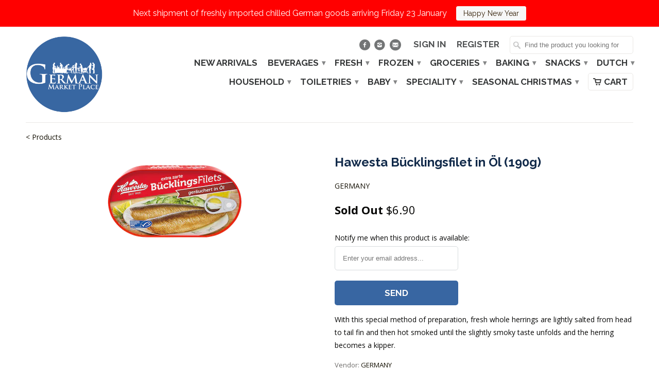

--- FILE ---
content_type: text/html; charset=utf-8
request_url: https://germanmarketplace.sg/products/hawesta-bucklingsfilet-in-ol-190g
body_size: 15079
content:
<!DOCTYPE html>
<!--[if lt IE 7 ]><html class="ie ie6" lang="en"> <![endif]-->
<!--[if IE 7 ]><html class="ie ie7" lang="en"> <![endif]-->
<!--[if IE 8 ]><html class="ie ie8" lang="en"> <![endif]-->
<!--[if IE 9 ]><html class="ie ie9" lang="en"> <![endif]-->
<!--[if (gte IE 10)|!(IE)]><!--><html lang="en"> <!--<![endif]-->
  <head>
    <meta charset="utf-8">
    <meta http-equiv="cleartype" content="on">
    <meta name="robots" content="index,follow">

           
    <title>Hawesta Bücklingsfilet in Öl (190g) - German Market Place</title>
            
    
      <meta name="description" content="With this special method of preparation, fresh whole herrings are lightly salted from head to tail fin and then hot smoked until the slightly smoky taste unfolds and the herring becomes a kipper." />
    
    
    <!-- Custom Fonts -->
    
      <link href="//fonts.googleapis.com/css?family=.|Raleway:light,normal,bold|Raleway:light,normal,bold|Raleway:light,normal,bold|Raleway:light,normal,bold|Open+Sans:light,normal,bold" rel="stylesheet" type="text/css" />
    

    

<meta name="author" content="German Market Place">
<meta property="og:url" content="https://germanmarketplace.sg/products/hawesta-bucklingsfilet-in-ol-190g">
<meta property="og:site_name" content="German Market Place">


  <meta property="og:type" content="product">
  <meta property="og:title" content="Hawesta Bücklingsfilet in Öl (190g)">
  
    <meta property="og:image" content="http://germanmarketplace.sg/cdn/shop/products/Hawesta-Bucklingsfilet-in-Ol-190g_grande.png?v=1740364058">
    <meta property="og:image:secure_url" content="https://germanmarketplace.sg/cdn/shop/products/Hawesta-Bucklingsfilet-in-Ol-190g_grande.png?v=1740364058">
  
  <meta property="og:price:amount" content="6.90">
  <meta property="og:price:currency" content="SGD">
  
    
    


  <meta property="og:description" content="With this special method of preparation, fresh whole herrings are lightly salted from head to tail fin and then hot smoked until the slightly smoky taste unfolds and the herring becomes a kipper.">




  <meta name="twitter:site" content="@africanwineplace">

<meta name="twitter:card" content="summary">

  <meta name="twitter:title" content="Hawesta Bücklingsfilet in Öl (190g)">
  <meta name="twitter:description" content="With this special method of preparation, fresh whole herrings are lightly salted from head to tail fin and then hot smoked until the slightly smoky taste unfolds and the herring becomes a kipper.">
  <meta name="twitter:image" content="https://germanmarketplace.sg/cdn/shop/products/Hawesta-Bucklingsfilet-in-Ol-190g_medium.png?v=1740364058">
  <meta name="twitter:image:width" content="240">
  <meta name="twitter:image:height" content="240">

 

    
    

    <!-- Mobile Specific Metas -->
    <meta name="HandheldFriendly" content="True">
    <meta name="MobileOptimized" content="320">
    <meta name="viewport" content="width=device-width,initial-scale=1">
    <meta name="theme-color" content="#ffffff">

    <!-- Stylesheets for Mobilia 4.3 -->
    <link href="//germanmarketplace.sg/cdn/shop/t/2/assets/styles.scss.css?v=164707929633144502781767151005" rel="stylesheet" type="text/css" media="all" />
    <!--[if lte IE 8]>
      <link href="//germanmarketplace.sg/cdn/shop/t/2/assets/ie.css?v=127003435732643449611517558528" rel="stylesheet" type="text/css" media="all" />
    <![endif]-->
      
    <!-- Icons -->
    <link rel="shortcut icon" type="image/x-icon" href="//germanmarketplace.sg/cdn/shop/t/2/assets/favicon.png?v=132434119089365225921654904772">
    <link rel="canonical" href="https://germanmarketplace.sg/products/hawesta-bucklingsfilet-in-ol-190g" />
    
    
      
    <script src="//germanmarketplace.sg/cdn/shop/t/2/assets/app.js?v=170925022264896129421729496132" type="text/javascript"></script>
    
    <script>window.performance && window.performance.mark && window.performance.mark('shopify.content_for_header.start');</script><meta id="shopify-digital-wallet" name="shopify-digital-wallet" content="/29768078/digital_wallets/dialog">
<link rel="alternate" type="application/json+oembed" href="https://germanmarketplace.sg/products/hawesta-bucklingsfilet-in-ol-190g.oembed">
<script async="async" src="/checkouts/internal/preloads.js?locale=en-SG"></script>
<script id="shopify-features" type="application/json">{"accessToken":"43704272a2ba69cb1d3d4782d4b0ee5a","betas":["rich-media-storefront-analytics"],"domain":"germanmarketplace.sg","predictiveSearch":true,"shopId":29768078,"locale":"en"}</script>
<script>var Shopify = Shopify || {};
Shopify.shop = "german-market-place.myshopify.com";
Shopify.locale = "en";
Shopify.currency = {"active":"SGD","rate":"1.0"};
Shopify.country = "SG";
Shopify.theme = {"name":"Mobilia","id":15286566956,"schema_name":null,"schema_version":null,"theme_store_id":null,"role":"main"};
Shopify.theme.handle = "null";
Shopify.theme.style = {"id":null,"handle":null};
Shopify.cdnHost = "germanmarketplace.sg/cdn";
Shopify.routes = Shopify.routes || {};
Shopify.routes.root = "/";</script>
<script type="module">!function(o){(o.Shopify=o.Shopify||{}).modules=!0}(window);</script>
<script>!function(o){function n(){var o=[];function n(){o.push(Array.prototype.slice.apply(arguments))}return n.q=o,n}var t=o.Shopify=o.Shopify||{};t.loadFeatures=n(),t.autoloadFeatures=n()}(window);</script>
<script id="shop-js-analytics" type="application/json">{"pageType":"product"}</script>
<script defer="defer" async type="module" src="//germanmarketplace.sg/cdn/shopifycloud/shop-js/modules/v2/client.init-shop-cart-sync_BT-GjEfc.en.esm.js"></script>
<script defer="defer" async type="module" src="//germanmarketplace.sg/cdn/shopifycloud/shop-js/modules/v2/chunk.common_D58fp_Oc.esm.js"></script>
<script defer="defer" async type="module" src="//germanmarketplace.sg/cdn/shopifycloud/shop-js/modules/v2/chunk.modal_xMitdFEc.esm.js"></script>
<script type="module">
  await import("//germanmarketplace.sg/cdn/shopifycloud/shop-js/modules/v2/client.init-shop-cart-sync_BT-GjEfc.en.esm.js");
await import("//germanmarketplace.sg/cdn/shopifycloud/shop-js/modules/v2/chunk.common_D58fp_Oc.esm.js");
await import("//germanmarketplace.sg/cdn/shopifycloud/shop-js/modules/v2/chunk.modal_xMitdFEc.esm.js");

  window.Shopify.SignInWithShop?.initShopCartSync?.({"fedCMEnabled":true,"windoidEnabled":true});

</script>
<script>(function() {
  var isLoaded = false;
  function asyncLoad() {
    if (isLoaded) return;
    isLoaded = true;
    var urls = ["https:\/\/chimpstatic.com\/mcjs-connected\/js\/users\/2153b66649f5edcb342d251e5\/67ebd9b829fae19dd8dc2fb9e.js?shop=german-market-place.myshopify.com","https:\/\/cloudsearch-1f874.kxcdn.com\/shopify.js?shop=german-market-place.myshopify.com","https:\/\/cdn.nfcube.com\/b7e93baac3051781a7d6131c43549507.js?shop=german-market-place.myshopify.com","https:\/\/tnc-app.herokuapp.com\/get_script\/b2e9c24aadcc11ee8d86de92cf11a328.js?v=895561\u0026shop=german-market-place.myshopify.com","https:\/\/cdn.hextom.com\/js\/quickannouncementbar.js?shop=german-market-place.myshopify.com","https:\/\/cdn.hextom.com\/js\/freeshippingbar.js?shop=german-market-place.myshopify.com"];
    for (var i = 0; i < urls.length; i++) {
      var s = document.createElement('script');
      s.type = 'text/javascript';
      s.async = true;
      s.src = urls[i];
      var x = document.getElementsByTagName('script')[0];
      x.parentNode.insertBefore(s, x);
    }
  };
  if(window.attachEvent) {
    window.attachEvent('onload', asyncLoad);
  } else {
    window.addEventListener('load', asyncLoad, false);
  }
})();</script>
<script id="__st">var __st={"a":29768078,"offset":28800,"reqid":"071cfe44-770c-4ad5-a1d4-a65928e6b424-1769223550","pageurl":"germanmarketplace.sg\/products\/hawesta-bucklingsfilet-in-ol-190g","u":"1f9135caebfa","p":"product","rtyp":"product","rid":3933265854508};</script>
<script>window.ShopifyPaypalV4VisibilityTracking = true;</script>
<script id="captcha-bootstrap">!function(){'use strict';const t='contact',e='account',n='new_comment',o=[[t,t],['blogs',n],['comments',n],[t,'customer']],c=[[e,'customer_login'],[e,'guest_login'],[e,'recover_customer_password'],[e,'create_customer']],r=t=>t.map((([t,e])=>`form[action*='/${t}']:not([data-nocaptcha='true']) input[name='form_type'][value='${e}']`)).join(','),a=t=>()=>t?[...document.querySelectorAll(t)].map((t=>t.form)):[];function s(){const t=[...o],e=r(t);return a(e)}const i='password',u='form_key',d=['recaptcha-v3-token','g-recaptcha-response','h-captcha-response',i],f=()=>{try{return window.sessionStorage}catch{return}},m='__shopify_v',_=t=>t.elements[u];function p(t,e,n=!1){try{const o=window.sessionStorage,c=JSON.parse(o.getItem(e)),{data:r}=function(t){const{data:e,action:n}=t;return t[m]||n?{data:e,action:n}:{data:t,action:n}}(c);for(const[e,n]of Object.entries(r))t.elements[e]&&(t.elements[e].value=n);n&&o.removeItem(e)}catch(o){console.error('form repopulation failed',{error:o})}}const l='form_type',E='cptcha';function T(t){t.dataset[E]=!0}const w=window,h=w.document,L='Shopify',v='ce_forms',y='captcha';let A=!1;((t,e)=>{const n=(g='f06e6c50-85a8-45c8-87d0-21a2b65856fe',I='https://cdn.shopify.com/shopifycloud/storefront-forms-hcaptcha/ce_storefront_forms_captcha_hcaptcha.v1.5.2.iife.js',D={infoText:'Protected by hCaptcha',privacyText:'Privacy',termsText:'Terms'},(t,e,n)=>{const o=w[L][v],c=o.bindForm;if(c)return c(t,g,e,D).then(n);var r;o.q.push([[t,g,e,D],n]),r=I,A||(h.body.append(Object.assign(h.createElement('script'),{id:'captcha-provider',async:!0,src:r})),A=!0)});var g,I,D;w[L]=w[L]||{},w[L][v]=w[L][v]||{},w[L][v].q=[],w[L][y]=w[L][y]||{},w[L][y].protect=function(t,e){n(t,void 0,e),T(t)},Object.freeze(w[L][y]),function(t,e,n,w,h,L){const[v,y,A,g]=function(t,e,n){const i=e?o:[],u=t?c:[],d=[...i,...u],f=r(d),m=r(i),_=r(d.filter((([t,e])=>n.includes(e))));return[a(f),a(m),a(_),s()]}(w,h,L),I=t=>{const e=t.target;return e instanceof HTMLFormElement?e:e&&e.form},D=t=>v().includes(t);t.addEventListener('submit',(t=>{const e=I(t);if(!e)return;const n=D(e)&&!e.dataset.hcaptchaBound&&!e.dataset.recaptchaBound,o=_(e),c=g().includes(e)&&(!o||!o.value);(n||c)&&t.preventDefault(),c&&!n&&(function(t){try{if(!f())return;!function(t){const e=f();if(!e)return;const n=_(t);if(!n)return;const o=n.value;o&&e.removeItem(o)}(t);const e=Array.from(Array(32),(()=>Math.random().toString(36)[2])).join('');!function(t,e){_(t)||t.append(Object.assign(document.createElement('input'),{type:'hidden',name:u})),t.elements[u].value=e}(t,e),function(t,e){const n=f();if(!n)return;const o=[...t.querySelectorAll(`input[type='${i}']`)].map((({name:t})=>t)),c=[...d,...o],r={};for(const[a,s]of new FormData(t).entries())c.includes(a)||(r[a]=s);n.setItem(e,JSON.stringify({[m]:1,action:t.action,data:r}))}(t,e)}catch(e){console.error('failed to persist form',e)}}(e),e.submit())}));const S=(t,e)=>{t&&!t.dataset[E]&&(n(t,e.some((e=>e===t))),T(t))};for(const o of['focusin','change'])t.addEventListener(o,(t=>{const e=I(t);D(e)&&S(e,y())}));const B=e.get('form_key'),M=e.get(l),P=B&&M;t.addEventListener('DOMContentLoaded',(()=>{const t=y();if(P)for(const e of t)e.elements[l].value===M&&p(e,B);[...new Set([...A(),...v().filter((t=>'true'===t.dataset.shopifyCaptcha))])].forEach((e=>S(e,t)))}))}(h,new URLSearchParams(w.location.search),n,t,e,['guest_login'])})(!0,!0)}();</script>
<script integrity="sha256-4kQ18oKyAcykRKYeNunJcIwy7WH5gtpwJnB7kiuLZ1E=" data-source-attribution="shopify.loadfeatures" defer="defer" src="//germanmarketplace.sg/cdn/shopifycloud/storefront/assets/storefront/load_feature-a0a9edcb.js" crossorigin="anonymous"></script>
<script data-source-attribution="shopify.dynamic_checkout.dynamic.init">var Shopify=Shopify||{};Shopify.PaymentButton=Shopify.PaymentButton||{isStorefrontPortableWallets:!0,init:function(){window.Shopify.PaymentButton.init=function(){};var t=document.createElement("script");t.src="https://germanmarketplace.sg/cdn/shopifycloud/portable-wallets/latest/portable-wallets.en.js",t.type="module",document.head.appendChild(t)}};
</script>
<script data-source-attribution="shopify.dynamic_checkout.buyer_consent">
  function portableWalletsHideBuyerConsent(e){var t=document.getElementById("shopify-buyer-consent"),n=document.getElementById("shopify-subscription-policy-button");t&&n&&(t.classList.add("hidden"),t.setAttribute("aria-hidden","true"),n.removeEventListener("click",e))}function portableWalletsShowBuyerConsent(e){var t=document.getElementById("shopify-buyer-consent"),n=document.getElementById("shopify-subscription-policy-button");t&&n&&(t.classList.remove("hidden"),t.removeAttribute("aria-hidden"),n.addEventListener("click",e))}window.Shopify?.PaymentButton&&(window.Shopify.PaymentButton.hideBuyerConsent=portableWalletsHideBuyerConsent,window.Shopify.PaymentButton.showBuyerConsent=portableWalletsShowBuyerConsent);
</script>
<script data-source-attribution="shopify.dynamic_checkout.cart.bootstrap">document.addEventListener("DOMContentLoaded",(function(){function t(){return document.querySelector("shopify-accelerated-checkout-cart, shopify-accelerated-checkout")}if(t())Shopify.PaymentButton.init();else{new MutationObserver((function(e,n){t()&&(Shopify.PaymentButton.init(),n.disconnect())})).observe(document.body,{childList:!0,subtree:!0})}}));
</script>

<script>window.performance && window.performance.mark && window.performance.mark('shopify.content_for_header.end');</script>
  <script src="//staticxx.s3.amazonaws.com/aio_stats_lib_v1.min.js?v=1.0"></script>  

<link href="https://monorail-edge.shopifysvc.com" rel="dns-prefetch">
<script>(function(){if ("sendBeacon" in navigator && "performance" in window) {try {var session_token_from_headers = performance.getEntriesByType('navigation')[0].serverTiming.find(x => x.name == '_s').description;} catch {var session_token_from_headers = undefined;}var session_cookie_matches = document.cookie.match(/_shopify_s=([^;]*)/);var session_token_from_cookie = session_cookie_matches && session_cookie_matches.length === 2 ? session_cookie_matches[1] : "";var session_token = session_token_from_headers || session_token_from_cookie || "";function handle_abandonment_event(e) {var entries = performance.getEntries().filter(function(entry) {return /monorail-edge.shopifysvc.com/.test(entry.name);});if (!window.abandonment_tracked && entries.length === 0) {window.abandonment_tracked = true;var currentMs = Date.now();var navigation_start = performance.timing.navigationStart;var payload = {shop_id: 29768078,url: window.location.href,navigation_start,duration: currentMs - navigation_start,session_token,page_type: "product"};window.navigator.sendBeacon("https://monorail-edge.shopifysvc.com/v1/produce", JSON.stringify({schema_id: "online_store_buyer_site_abandonment/1.1",payload: payload,metadata: {event_created_at_ms: currentMs,event_sent_at_ms: currentMs}}));}}window.addEventListener('pagehide', handle_abandonment_event);}}());</script>
<script id="web-pixels-manager-setup">(function e(e,d,r,n,o){if(void 0===o&&(o={}),!Boolean(null===(a=null===(i=window.Shopify)||void 0===i?void 0:i.analytics)||void 0===a?void 0:a.replayQueue)){var i,a;window.Shopify=window.Shopify||{};var t=window.Shopify;t.analytics=t.analytics||{};var s=t.analytics;s.replayQueue=[],s.publish=function(e,d,r){return s.replayQueue.push([e,d,r]),!0};try{self.performance.mark("wpm:start")}catch(e){}var l=function(){var e={modern:/Edge?\/(1{2}[4-9]|1[2-9]\d|[2-9]\d{2}|\d{4,})\.\d+(\.\d+|)|Firefox\/(1{2}[4-9]|1[2-9]\d|[2-9]\d{2}|\d{4,})\.\d+(\.\d+|)|Chrom(ium|e)\/(9{2}|\d{3,})\.\d+(\.\d+|)|(Maci|X1{2}).+ Version\/(15\.\d+|(1[6-9]|[2-9]\d|\d{3,})\.\d+)([,.]\d+|)( \(\w+\)|)( Mobile\/\w+|) Safari\/|Chrome.+OPR\/(9{2}|\d{3,})\.\d+\.\d+|(CPU[ +]OS|iPhone[ +]OS|CPU[ +]iPhone|CPU IPhone OS|CPU iPad OS)[ +]+(15[._]\d+|(1[6-9]|[2-9]\d|\d{3,})[._]\d+)([._]\d+|)|Android:?[ /-](13[3-9]|1[4-9]\d|[2-9]\d{2}|\d{4,})(\.\d+|)(\.\d+|)|Android.+Firefox\/(13[5-9]|1[4-9]\d|[2-9]\d{2}|\d{4,})\.\d+(\.\d+|)|Android.+Chrom(ium|e)\/(13[3-9]|1[4-9]\d|[2-9]\d{2}|\d{4,})\.\d+(\.\d+|)|SamsungBrowser\/([2-9]\d|\d{3,})\.\d+/,legacy:/Edge?\/(1[6-9]|[2-9]\d|\d{3,})\.\d+(\.\d+|)|Firefox\/(5[4-9]|[6-9]\d|\d{3,})\.\d+(\.\d+|)|Chrom(ium|e)\/(5[1-9]|[6-9]\d|\d{3,})\.\d+(\.\d+|)([\d.]+$|.*Safari\/(?![\d.]+ Edge\/[\d.]+$))|(Maci|X1{2}).+ Version\/(10\.\d+|(1[1-9]|[2-9]\d|\d{3,})\.\d+)([,.]\d+|)( \(\w+\)|)( Mobile\/\w+|) Safari\/|Chrome.+OPR\/(3[89]|[4-9]\d|\d{3,})\.\d+\.\d+|(CPU[ +]OS|iPhone[ +]OS|CPU[ +]iPhone|CPU IPhone OS|CPU iPad OS)[ +]+(10[._]\d+|(1[1-9]|[2-9]\d|\d{3,})[._]\d+)([._]\d+|)|Android:?[ /-](13[3-9]|1[4-9]\d|[2-9]\d{2}|\d{4,})(\.\d+|)(\.\d+|)|Mobile Safari.+OPR\/([89]\d|\d{3,})\.\d+\.\d+|Android.+Firefox\/(13[5-9]|1[4-9]\d|[2-9]\d{2}|\d{4,})\.\d+(\.\d+|)|Android.+Chrom(ium|e)\/(13[3-9]|1[4-9]\d|[2-9]\d{2}|\d{4,})\.\d+(\.\d+|)|Android.+(UC? ?Browser|UCWEB|U3)[ /]?(15\.([5-9]|\d{2,})|(1[6-9]|[2-9]\d|\d{3,})\.\d+)\.\d+|SamsungBrowser\/(5\.\d+|([6-9]|\d{2,})\.\d+)|Android.+MQ{2}Browser\/(14(\.(9|\d{2,})|)|(1[5-9]|[2-9]\d|\d{3,})(\.\d+|))(\.\d+|)|K[Aa][Ii]OS\/(3\.\d+|([4-9]|\d{2,})\.\d+)(\.\d+|)/},d=e.modern,r=e.legacy,n=navigator.userAgent;return n.match(d)?"modern":n.match(r)?"legacy":"unknown"}(),u="modern"===l?"modern":"legacy",c=(null!=n?n:{modern:"",legacy:""})[u],f=function(e){return[e.baseUrl,"/wpm","/b",e.hashVersion,"modern"===e.buildTarget?"m":"l",".js"].join("")}({baseUrl:d,hashVersion:r,buildTarget:u}),m=function(e){var d=e.version,r=e.bundleTarget,n=e.surface,o=e.pageUrl,i=e.monorailEndpoint;return{emit:function(e){var a=e.status,t=e.errorMsg,s=(new Date).getTime(),l=JSON.stringify({metadata:{event_sent_at_ms:s},events:[{schema_id:"web_pixels_manager_load/3.1",payload:{version:d,bundle_target:r,page_url:o,status:a,surface:n,error_msg:t},metadata:{event_created_at_ms:s}}]});if(!i)return console&&console.warn&&console.warn("[Web Pixels Manager] No Monorail endpoint provided, skipping logging."),!1;try{return self.navigator.sendBeacon.bind(self.navigator)(i,l)}catch(e){}var u=new XMLHttpRequest;try{return u.open("POST",i,!0),u.setRequestHeader("Content-Type","text/plain"),u.send(l),!0}catch(e){return console&&console.warn&&console.warn("[Web Pixels Manager] Got an unhandled error while logging to Monorail."),!1}}}}({version:r,bundleTarget:l,surface:e.surface,pageUrl:self.location.href,monorailEndpoint:e.monorailEndpoint});try{o.browserTarget=l,function(e){var d=e.src,r=e.async,n=void 0===r||r,o=e.onload,i=e.onerror,a=e.sri,t=e.scriptDataAttributes,s=void 0===t?{}:t,l=document.createElement("script"),u=document.querySelector("head"),c=document.querySelector("body");if(l.async=n,l.src=d,a&&(l.integrity=a,l.crossOrigin="anonymous"),s)for(var f in s)if(Object.prototype.hasOwnProperty.call(s,f))try{l.dataset[f]=s[f]}catch(e){}if(o&&l.addEventListener("load",o),i&&l.addEventListener("error",i),u)u.appendChild(l);else{if(!c)throw new Error("Did not find a head or body element to append the script");c.appendChild(l)}}({src:f,async:!0,onload:function(){if(!function(){var e,d;return Boolean(null===(d=null===(e=window.Shopify)||void 0===e?void 0:e.analytics)||void 0===d?void 0:d.initialized)}()){var d=window.webPixelsManager.init(e)||void 0;if(d){var r=window.Shopify.analytics;r.replayQueue.forEach((function(e){var r=e[0],n=e[1],o=e[2];d.publishCustomEvent(r,n,o)})),r.replayQueue=[],r.publish=d.publishCustomEvent,r.visitor=d.visitor,r.initialized=!0}}},onerror:function(){return m.emit({status:"failed",errorMsg:"".concat(f," has failed to load")})},sri:function(e){var d=/^sha384-[A-Za-z0-9+/=]+$/;return"string"==typeof e&&d.test(e)}(c)?c:"",scriptDataAttributes:o}),m.emit({status:"loading"})}catch(e){m.emit({status:"failed",errorMsg:(null==e?void 0:e.message)||"Unknown error"})}}})({shopId: 29768078,storefrontBaseUrl: "https://germanmarketplace.sg",extensionsBaseUrl: "https://extensions.shopifycdn.com/cdn/shopifycloud/web-pixels-manager",monorailEndpoint: "https://monorail-edge.shopifysvc.com/unstable/produce_batch",surface: "storefront-renderer",enabledBetaFlags: ["2dca8a86"],webPixelsConfigList: [{"id":"shopify-app-pixel","configuration":"{}","eventPayloadVersion":"v1","runtimeContext":"STRICT","scriptVersion":"0450","apiClientId":"shopify-pixel","type":"APP","privacyPurposes":["ANALYTICS","MARKETING"]},{"id":"shopify-custom-pixel","eventPayloadVersion":"v1","runtimeContext":"LAX","scriptVersion":"0450","apiClientId":"shopify-pixel","type":"CUSTOM","privacyPurposes":["ANALYTICS","MARKETING"]}],isMerchantRequest: false,initData: {"shop":{"name":"German Market Place","paymentSettings":{"currencyCode":"SGD"},"myshopifyDomain":"german-market-place.myshopify.com","countryCode":"SG","storefrontUrl":"https:\/\/germanmarketplace.sg"},"customer":null,"cart":null,"checkout":null,"productVariants":[{"price":{"amount":6.9,"currencyCode":"SGD"},"product":{"title":"Hawesta Bücklingsfilet in Öl (190g)","vendor":"GERMANY","id":"3933265854508","untranslatedTitle":"Hawesta Bücklingsfilet in Öl (190g)","url":"\/products\/hawesta-bucklingsfilet-in-ol-190g","type":"CANNED FISH"},"id":"29402684850220","image":{"src":"\/\/germanmarketplace.sg\/cdn\/shop\/products\/Hawesta-Bucklingsfilet-in-Ol-190g.png?v=1740364058"},"sku":"4006922000209","title":"Default Title","untranslatedTitle":"Default Title"}],"purchasingCompany":null},},"https://germanmarketplace.sg/cdn","fcfee988w5aeb613cpc8e4bc33m6693e112",{"modern":"","legacy":""},{"shopId":"29768078","storefrontBaseUrl":"https:\/\/germanmarketplace.sg","extensionBaseUrl":"https:\/\/extensions.shopifycdn.com\/cdn\/shopifycloud\/web-pixels-manager","surface":"storefront-renderer","enabledBetaFlags":"[\"2dca8a86\"]","isMerchantRequest":"false","hashVersion":"fcfee988w5aeb613cpc8e4bc33m6693e112","publish":"custom","events":"[[\"page_viewed\",{}],[\"product_viewed\",{\"productVariant\":{\"price\":{\"amount\":6.9,\"currencyCode\":\"SGD\"},\"product\":{\"title\":\"Hawesta Bücklingsfilet in Öl (190g)\",\"vendor\":\"GERMANY\",\"id\":\"3933265854508\",\"untranslatedTitle\":\"Hawesta Bücklingsfilet in Öl (190g)\",\"url\":\"\/products\/hawesta-bucklingsfilet-in-ol-190g\",\"type\":\"CANNED FISH\"},\"id\":\"29402684850220\",\"image\":{\"src\":\"\/\/germanmarketplace.sg\/cdn\/shop\/products\/Hawesta-Bucklingsfilet-in-Ol-190g.png?v=1740364058\"},\"sku\":\"4006922000209\",\"title\":\"Default Title\",\"untranslatedTitle\":\"Default Title\"}}]]"});</script><script>
  window.ShopifyAnalytics = window.ShopifyAnalytics || {};
  window.ShopifyAnalytics.meta = window.ShopifyAnalytics.meta || {};
  window.ShopifyAnalytics.meta.currency = 'SGD';
  var meta = {"product":{"id":3933265854508,"gid":"gid:\/\/shopify\/Product\/3933265854508","vendor":"GERMANY","type":"CANNED FISH","handle":"hawesta-bucklingsfilet-in-ol-190g","variants":[{"id":29402684850220,"price":690,"name":"Hawesta Bücklingsfilet in Öl (190g)","public_title":null,"sku":"4006922000209"}],"remote":false},"page":{"pageType":"product","resourceType":"product","resourceId":3933265854508,"requestId":"071cfe44-770c-4ad5-a1d4-a65928e6b424-1769223550"}};
  for (var attr in meta) {
    window.ShopifyAnalytics.meta[attr] = meta[attr];
  }
</script>
<script class="analytics">
  (function () {
    var customDocumentWrite = function(content) {
      var jquery = null;

      if (window.jQuery) {
        jquery = window.jQuery;
      } else if (window.Checkout && window.Checkout.$) {
        jquery = window.Checkout.$;
      }

      if (jquery) {
        jquery('body').append(content);
      }
    };

    var hasLoggedConversion = function(token) {
      if (token) {
        return document.cookie.indexOf('loggedConversion=' + token) !== -1;
      }
      return false;
    }

    var setCookieIfConversion = function(token) {
      if (token) {
        var twoMonthsFromNow = new Date(Date.now());
        twoMonthsFromNow.setMonth(twoMonthsFromNow.getMonth() + 2);

        document.cookie = 'loggedConversion=' + token + '; expires=' + twoMonthsFromNow;
      }
    }

    var trekkie = window.ShopifyAnalytics.lib = window.trekkie = window.trekkie || [];
    if (trekkie.integrations) {
      return;
    }
    trekkie.methods = [
      'identify',
      'page',
      'ready',
      'track',
      'trackForm',
      'trackLink'
    ];
    trekkie.factory = function(method) {
      return function() {
        var args = Array.prototype.slice.call(arguments);
        args.unshift(method);
        trekkie.push(args);
        return trekkie;
      };
    };
    for (var i = 0; i < trekkie.methods.length; i++) {
      var key = trekkie.methods[i];
      trekkie[key] = trekkie.factory(key);
    }
    trekkie.load = function(config) {
      trekkie.config = config || {};
      trekkie.config.initialDocumentCookie = document.cookie;
      var first = document.getElementsByTagName('script')[0];
      var script = document.createElement('script');
      script.type = 'text/javascript';
      script.onerror = function(e) {
        var scriptFallback = document.createElement('script');
        scriptFallback.type = 'text/javascript';
        scriptFallback.onerror = function(error) {
                var Monorail = {
      produce: function produce(monorailDomain, schemaId, payload) {
        var currentMs = new Date().getTime();
        var event = {
          schema_id: schemaId,
          payload: payload,
          metadata: {
            event_created_at_ms: currentMs,
            event_sent_at_ms: currentMs
          }
        };
        return Monorail.sendRequest("https://" + monorailDomain + "/v1/produce", JSON.stringify(event));
      },
      sendRequest: function sendRequest(endpointUrl, payload) {
        // Try the sendBeacon API
        if (window && window.navigator && typeof window.navigator.sendBeacon === 'function' && typeof window.Blob === 'function' && !Monorail.isIos12()) {
          var blobData = new window.Blob([payload], {
            type: 'text/plain'
          });

          if (window.navigator.sendBeacon(endpointUrl, blobData)) {
            return true;
          } // sendBeacon was not successful

        } // XHR beacon

        var xhr = new XMLHttpRequest();

        try {
          xhr.open('POST', endpointUrl);
          xhr.setRequestHeader('Content-Type', 'text/plain');
          xhr.send(payload);
        } catch (e) {
          console.log(e);
        }

        return false;
      },
      isIos12: function isIos12() {
        return window.navigator.userAgent.lastIndexOf('iPhone; CPU iPhone OS 12_') !== -1 || window.navigator.userAgent.lastIndexOf('iPad; CPU OS 12_') !== -1;
      }
    };
    Monorail.produce('monorail-edge.shopifysvc.com',
      'trekkie_storefront_load_errors/1.1',
      {shop_id: 29768078,
      theme_id: 15286566956,
      app_name: "storefront",
      context_url: window.location.href,
      source_url: "//germanmarketplace.sg/cdn/s/trekkie.storefront.8d95595f799fbf7e1d32231b9a28fd43b70c67d3.min.js"});

        };
        scriptFallback.async = true;
        scriptFallback.src = '//germanmarketplace.sg/cdn/s/trekkie.storefront.8d95595f799fbf7e1d32231b9a28fd43b70c67d3.min.js';
        first.parentNode.insertBefore(scriptFallback, first);
      };
      script.async = true;
      script.src = '//germanmarketplace.sg/cdn/s/trekkie.storefront.8d95595f799fbf7e1d32231b9a28fd43b70c67d3.min.js';
      first.parentNode.insertBefore(script, first);
    };
    trekkie.load(
      {"Trekkie":{"appName":"storefront","development":false,"defaultAttributes":{"shopId":29768078,"isMerchantRequest":null,"themeId":15286566956,"themeCityHash":"6849891842756945064","contentLanguage":"en","currency":"SGD","eventMetadataId":"033d0b5f-3344-4f56-b019-723c0091c30d"},"isServerSideCookieWritingEnabled":true,"monorailRegion":"shop_domain","enabledBetaFlags":["65f19447"]},"Session Attribution":{},"S2S":{"facebookCapiEnabled":false,"source":"trekkie-storefront-renderer","apiClientId":580111}}
    );

    var loaded = false;
    trekkie.ready(function() {
      if (loaded) return;
      loaded = true;

      window.ShopifyAnalytics.lib = window.trekkie;

      var originalDocumentWrite = document.write;
      document.write = customDocumentWrite;
      try { window.ShopifyAnalytics.merchantGoogleAnalytics.call(this); } catch(error) {};
      document.write = originalDocumentWrite;

      window.ShopifyAnalytics.lib.page(null,{"pageType":"product","resourceType":"product","resourceId":3933265854508,"requestId":"071cfe44-770c-4ad5-a1d4-a65928e6b424-1769223550","shopifyEmitted":true});

      var match = window.location.pathname.match(/checkouts\/(.+)\/(thank_you|post_purchase)/)
      var token = match? match[1]: undefined;
      if (!hasLoggedConversion(token)) {
        setCookieIfConversion(token);
        window.ShopifyAnalytics.lib.track("Viewed Product",{"currency":"SGD","variantId":29402684850220,"productId":3933265854508,"productGid":"gid:\/\/shopify\/Product\/3933265854508","name":"Hawesta Bücklingsfilet in Öl (190g)","price":"6.90","sku":"4006922000209","brand":"GERMANY","variant":null,"category":"CANNED FISH","nonInteraction":true,"remote":false},undefined,undefined,{"shopifyEmitted":true});
      window.ShopifyAnalytics.lib.track("monorail:\/\/trekkie_storefront_viewed_product\/1.1",{"currency":"SGD","variantId":29402684850220,"productId":3933265854508,"productGid":"gid:\/\/shopify\/Product\/3933265854508","name":"Hawesta Bücklingsfilet in Öl (190g)","price":"6.90","sku":"4006922000209","brand":"GERMANY","variant":null,"category":"CANNED FISH","nonInteraction":true,"remote":false,"referer":"https:\/\/germanmarketplace.sg\/products\/hawesta-bucklingsfilet-in-ol-190g"});
      }
    });


        var eventsListenerScript = document.createElement('script');
        eventsListenerScript.async = true;
        eventsListenerScript.src = "//germanmarketplace.sg/cdn/shopifycloud/storefront/assets/shop_events_listener-3da45d37.js";
        document.getElementsByTagName('head')[0].appendChild(eventsListenerScript);

})();</script>
<script
  defer
  src="https://germanmarketplace.sg/cdn/shopifycloud/perf-kit/shopify-perf-kit-3.0.4.min.js"
  data-application="storefront-renderer"
  data-shop-id="29768078"
  data-render-region="gcp-us-central1"
  data-page-type="product"
  data-theme-instance-id="15286566956"
  data-theme-name=""
  data-theme-version=""
  data-monorail-region="shop_domain"
  data-resource-timing-sampling-rate="10"
  data-shs="true"
  data-shs-beacon="true"
  data-shs-export-with-fetch="true"
  data-shs-logs-sample-rate="1"
  data-shs-beacon-endpoint="https://germanmarketplace.sg/api/collect"
></script>
</head>
  <body class="product">
    
    
    <div class="header">
      <div class="container content"> 
        <div class="sixteen columns header_border">
        <div class="four columns logo alpha">
          <a href="https://germanmarketplace.sg" title="German Market Place">
            
              <img src="//germanmarketplace.sg/cdn/shop/t/2/assets/logo.png?v=166836586707556075661704502888" alt="German Market Place" />
            
          </a>
        </div>
        
        <div class="twelve nav omega">
          <div class="mobile_hidden mobile_menu_container">
            <ul class="top_menu search_nav">
              
                <li> 
                  <ul class="social_icons">
                    
                    
                    
                      <li class="facebook"><a href="https://www.facebook.com/germanmarketplace.sg/" title="German Market Place on Facebook" rel="me" target="_blank"><span class="icon-facebook"></span></a></li>
                    
                    
                    
                    
                    

                    
                    
                    
                    
                    
                    
                    
                    
                    

                    
                      <li class="instagram"><a href="https://www.instagram.com/germanmarketplacesingapore/" title="German Market Place on Instagram" rel="me" target="_blank"><span class="icon-instagram"></span></a></li>  
                                        

                    
                      <li class="email"><a href="mailto:online@germanmarketplace.sg" title="Email German Market Place" rel="me" target="_blank"><span class="icon-email"></span></a></li>  
                    

                  </ul>
                </li>
              
              
              
                
                  <li>
                    <a href="/account/login" id="customer_login_link">Sign in</a>
                  </li>
                  <li>
                    <a href="//german-market-place.myshopify.com/account/register">REGISTER</a>
                  </li>              
                
              
              
              
                <li>
                  <form class="search" action="/search">
                    
                      <input type="hidden" name="type" value="product" />
                    
                    <input type="text" name="q" class="search_box" placeholder="Find the product you looking for" value="" autocapitalize="off" autocomplete="off" autocorrect="off" />
                  </form>
                </li>
              
            </ul>
            <ul class="main menu">
              
                
                  <li><a href="/collections/new" >New Arrivals</a></li>
                
              
                
                  <li class="dropdown"><a href="/"  >Beverages <span class="arrow">▾</span></a> 
                    <ul>
                      
                        
                          <li><a href="/collections/beer">Beer</a></li>
                        
                      
                        
                          <li><a href="/collections/spirits-liqueur">Spirits & Liquior</a></li>
                        
                      
                        
                          <li><a href="/collections/cocoa-drinks-powders">Cocoa Drinks & Powder</a></li>
                        
                      
                        
                          <li><a href="/collections/coffee-creamer-milk">Coffee & Milk Creamer</a></li>
                        
                      
                        
                          <li><a href="/collections/coffee-accessories">Coffee Accessories</a></li>
                        
                      
                        
                          <li><a href="/collections/concentrates">Concentrates</a></li>
                        
                      
                        
                          <li><a href="/collections/cooldrinks">Cooldrinks & Water</a></li>
                        
                      
                        
                          <li><a href="/collections/fruit-juices">Fruit Juice</a></li>
                        
                      
                        
                          <li><a href="/collections/teas">Tea</a></li>
                        
                      
                    </ul>
                  </li>
                
              
                
                  <li class="dropdown"><a href="/search"  >Fresh <span class="arrow">▾</span></a> 
                    <ul>
                      
                        
                          <li><a href="/collections/butter-margarine">Butter & Margarine</a></li>
                        
                      
                        
                          <li><a href="/collections/cheese-cream-quark">Cheese, Cream & Quark</a></li>
                        
                      
                        
                          <li><a href="/collections/chilled-dough">Chilled Dough</a></li>
                        
                      
                        
                          <li><a href="/collections/chilled-fish">Chilled Fish</a></li>
                        
                      
                        
                          <li><a href="/collections/chilled-pancak-poffertjie">Chilled Pancake</a></li>
                        
                      
                        
                          <li><a href="/collections/chilled-pasta">Chilled Pasta</a></li>
                        
                      
                        
                          <li><a href="/collections/dairy-spreads">Spreads</a></li>
                        
                      
                        
                          <li><a href="/collections/yeast">Fresh Yeast</a></li>
                        
                      
                        
                          <li><a href="/collections/milk-yoghurt">Milk & Yoghurt</a></li>
                        
                      
                        
                          <li><a href="/collections/vegetarian">Vegan</a></li>
                        
                      
                    </ul>
                  </li>
                
              
                
                  <li class="dropdown"><a href="/"  >Frozen <span class="arrow">▾</span></a> 
                    <ul>
                      
                        
                          <li><a href="/collections/frozen-cakes-pastry">Cakes & Pastry</a></li>
                        
                      
                        
                          <li><a href="/collections/frozen-fruits-vegetables">Fruit & Vegetables</a></li>
                        
                      
                        
                          <li><a href="/collections/frozen-fish">Fish</a></li>
                        
                      
                        
                          <li><a href="/collections/frozen-other">Pizza & Others</a></li>
                        
                      
                        
                          <li><a href="/collections/frozen-vegan-1">Frozen Vegan</a></li>
                        
                      
                    </ul>
                  </li>
                
              
                
                  <li class="dropdown"><a href="/"  >Groceries <span class="arrow">▾</span></a> 
                    <ul>
                      
                        
                          <li><a href="/collections/bread-cakes">Bread & Cakes</a></li>
                        
                      
                        
                          <li><a href="/collections/canned-food">Canned</a></li>
                        
                      
                        
                          <li><a href="/collections/canned-fish">Canned Fish</a></li>
                        
                      
                        
                          <li><a href="/collections/honey-syrup">Honey & Syrup</a></li>
                        
                      
                        
                          <li><a href="/collections/knorr-fix">Knorr / Maggi Fix</a></li>
                        
                      
                        
                          <li><a href="/collections/mayo-mustard">Mayo & Mustard</a></li>
                        
                      
                        
                          <li><a href="/collections/oil">Oil</a></li>
                        
                      
                        
                          <li><a href="/collections/pickled">Pickled & Vegetable</a></li>
                        
                      
                        
                          <li><a href="/collections/potato">Potato & Breadcrumbs</a></li>
                        
                      
                        
                          <li><a href="/collections/rice-pasta-noodle">Rice, Pasta & Noodles</a></li>
                        
                      
                        
                          <li><a href="/collections/sauces-vinegar">Sauces & Vinegar</a></li>
                        
                      
                        
                          <li><a href="/collections/sausage">Sausage</a></li>
                        
                      
                        
                          <li><a href="/collections/soup">Soup & Stew</a></li>
                        
                      
                        
                          <li><a href="/collections/spices-herbs">Spices & Herbs</a></li>
                        
                      
                        
                          <li><a href="/collections/spreads">Spreads & Sprinkles</a></li>
                        
                      
                        
                          <li><a href="/collections/sugar-sweetener">Sugar & Sweetener</a></li>
                        
                      
                    </ul>
                  </li>
                
              
                
                  <li class="dropdown"><a href="/"  >Baking <span class="arrow">▾</span></a> 
                    <ul>
                      
                        
                          <li><a href="/collections/baking-ingredients">Baking Ingredients</a></li>
                        
                      
                        
                          <li><a href="/collections/baking-mixes-dessert">Baking Mixes & Dessert</a></li>
                        
                      
                        
                          <li><a href="/collections/pastry">Baking Pastry</a></li>
                        
                      
                    </ul>
                  </li>
                
              
                
                  <li class="dropdown"><a href="/"  >Snacks <span class="arrow">▾</span></a> 
                    <ul>
                      
                        
                          <li><a href="/collections/biscuits-muesli-waffeln">Biscuits, Muesli & Waffeln</a></li>
                        
                      
                        
                          <li><a href="/collections/chips-snacks">Chips & other snacks</a></li>
                        
                      
                        
                          <li><a href="/collections/chocolate-bars">Chocolate Bars</a></li>
                        
                      
                        
                          <li><a href="/collections/chocolates">Chocolate Filled</a></li>
                        
                      
                        
                          <li><a href="/collections/sweets-liquorice">Sweets & Liquorice</a></li>
                        
                      
                    </ul>
                  </li>
                
              
                
                  <li class="dropdown"><a href="/collections/dutch"  >Dutch <span class="arrow">▾</span></a> 
                    <ul>
                      
                        
                          <li><a href="/collections/dutch-baby">Dutch Baby</a></li>
                        
                      
                        
                          <li><a href="/collections/dutch-baking">Dutch Baking & Cakes</a></li>
                        
                      
                        
                          <li><a href="/collections/dutch-beverages">Dutch Beverages</a></li>
                        
                      
                        
                          <li><a href="/collections/dutch-biscuits-1">Dutch Biscuits & Cereal</a></li>
                        
                      
                        
                          <li><a href="/collections/dutch-chocolates">Dutch Chocolates</a></li>
                        
                      
                        
                          <li><a href="/collections/dutch-snacks">Dutch Chips & Snacks</a></li>
                        
                      
                        
                          <li><a href="/collections/dutch-fresh">Dutch Fresh</a></li>
                        
                      
                        
                          <li><a href="/collections/dutch-honey-syrup">Dutch Honey & Syrup</a></li>
                        
                      
                        
                          <li><a href="/collections/dutch-household">Dutch Household</a></li>
                        
                      
                        
                          <li><a href="/collections/dutch-canned-sauces">Dutch Pantry</a></li>
                        
                      
                        
                          <li><a href="/collections/dutch-spreads">Dutch Spreads & Sprinkles</a></li>
                        
                      
                        
                          <li><a href="/collections/dutch-sweets">Dutch Sweets</a></li>
                        
                      
                    </ul>
                  </li>
                
              
                
                  <li class="dropdown"><a href="/"  >Household <span class="arrow">▾</span></a> 
                    <ul>
                      
                        
                          <li><a href="/collections/household-cleaning">Cleaning</a></li>
                        
                      
                        
                          <li><a href="/collections/detergent">Detergent & Softener</a></li>
                        
                      
                        
                          <li><a href="/collections/liquid-soap">Liquid Soap</a></li>
                        
                      
                        
                          <li><a href="/collections/vitamins">Health & Vitamins</a></li>
                        
                      
                        
                          <li><a href="/collections/candles-candle-holders">Candles & Candle Holders</a></li>
                        
                      
                        
                          <li><a href="/collections/paper-napkins">Napkins & Tissue</a></li>
                        
                      
                        
                          <li><a href="/collections/seasonal-world-cup">Party Supplies</a></li>
                        
                      
                    </ul>
                  </li>
                
              
                
                  <li class="dropdown"><a href="/"  >Toiletries <span class="arrow">▾</span></a> 
                    <ul>
                      
                        
                          <li><a href="/collections/deodorants">Deodrants</a></li>
                        
                      
                        
                          <li><a href="/collections/for-kid">For Kids</a></li>
                        
                      
                        
                          <li><a href="/collections/for-women">For Women</a></li>
                        
                      
                        
                          <li><a href="/collections/for-men">For Men</a></li>
                        
                      
                        
                          <li><a href="/collections/hair-care">Hair Care</a></li>
                        
                      
                        
                          <li><a href="/collections/oral-care">Oral Care</a></li>
                        
                      
                        
                          <li><a href="/collections/skin-care">Skin Care</a></li>
                        
                      
                    </ul>
                  </li>
                
              
                
                  <li class="dropdown"><a href="/"  >Baby <span class="arrow">▾</span></a> 
                    <ul>
                      
                        
                          <li><a href="/collections/baby-care">Baby Care</a></li>
                        
                      
                        
                          <li><a href="/collections/baby-snacks">Baby Snacks</a></li>
                        
                      
                    </ul>
                  </li>
                
              
                
                  <li class="dropdown"><a href="/"  >Speciality <span class="arrow">▾</span></a> 
                    <ul>
                      
                        
                          <li><a href="/collections/seasonal-asparagus">Asparagus Season</a></li>
                        
                      
                        
                          <li><a href="/collections/on-sale">On Sale</a></li>
                        
                      
                        
                          <li><a href="/collections/health-conscious">Health Conscious </a></li>
                        
                      
                        
                          <li><a href="/collections/gifts">Gifts</a></li>
                        
                      
                        
                          <li><a href="/collections/oktoberfest/Oktoberfest">Oktoberfest</a></li>
                        
                      
                        
                          <li><a href="/collections/schultute">Schultüte</a></li>
                        
                      
                    </ul>
                  </li>
                
              
                
                  <li class="dropdown"><a href="/collections/seasonal-christmas-1"  >Seasonal Christmas <span class="arrow">▾</span></a> 
                    <ul>
                      
                        
                          <li><a href="/collections/seasonal-christmas-1">Christmas Treats</a></li>
                        
                      
                        
                          <li><a href="/collections/christmas-books">Christmas Books</a></li>
                        
                      
                        
                          <li><a href="/collections/christmas-napkins">Christmas Napkins</a></li>
                        
                      
                        
                          <li><a href="/collections/christmas-drinks">Christmas Drinks</a></li>
                        
                      
                        
                          <li><a href="/collections/christmas-candles">Christmas Candles & Lights</a></li>
                        
                      
                        
                          <li><a href="/collections/christmas-gifts">Christmas Gifts</a></li>
                        
                      
                    </ul>
                  </li>
                
              
            </ul>
          </div>
          <ul class="nav_buttons menu">
            <li class="navicon_button">
              <a href="#" class="navicon" title="Menu"><span class="button_label">Menu</span></a>
            </li>
            <li>
              <a href="/cart" class="cart_button " title="Cart"><span class="button_label">Cart</span></a>
            </li>
          </ul>
        </div>

        
      </div>
    </div>
    </div>
    
    <div class="toggle_menu nav">
      <ul class="mobile_menu">
        <li>
          <form class="search" action="/search">
            
              <input type="hidden" name="type" value="product" />
            
            <input type="text" name="q" class="search_box" placeholder="Find the product you looking for" value="" />
          </form>
        </li>
        
          
            <li ><a href="/collections/new" title="New Arrivals">New Arrivals</a></li>
          
        
          
            <li ><a href="/" title="Beverages" class="toggle"><span>+</span>Beverages</a>
              <ul>
                
                  
                    <li ><a href="/collections/beer" title="Beer">Beer</a></li>
                  
                
                  
                    <li ><a href="/collections/spirits-liqueur" title="Spirits & Liquior">Spirits & Liquior</a></li>
                  
                
                  
                    <li ><a href="/collections/cocoa-drinks-powders" title="Cocoa Drinks & Powder">Cocoa Drinks & Powder</a></li>
                  
                
                  
                    <li ><a href="/collections/coffee-creamer-milk" title="Coffee & Milk Creamer">Coffee & Milk Creamer</a></li>
                  
                
                  
                    <li ><a href="/collections/coffee-accessories" title="Coffee Accessories">Coffee Accessories</a></li>
                  
                
                  
                    <li ><a href="/collections/concentrates" title="Concentrates">Concentrates</a></li>
                  
                
                  
                    <li ><a href="/collections/cooldrinks" title="Cooldrinks & Water">Cooldrinks & Water</a></li>
                  
                
                  
                    <li ><a href="/collections/fruit-juices" title="Fruit Juice">Fruit Juice</a></li>
                  
                
                  
                    <li ><a href="/collections/teas" title="Tea">Tea</a></li>
                  
                
              </ul>
            </li>
          
        
          
            <li ><a href="/search" title="Fresh" class="toggle"><span>+</span>Fresh</a>
              <ul>
                
                  
                    <li ><a href="/collections/butter-margarine" title="Butter & Margarine">Butter & Margarine</a></li>
                  
                
                  
                    <li ><a href="/collections/cheese-cream-quark" title="Cheese, Cream & Quark">Cheese, Cream & Quark</a></li>
                  
                
                  
                    <li ><a href="/collections/chilled-dough" title="Chilled Dough">Chilled Dough</a></li>
                  
                
                  
                    <li ><a href="/collections/chilled-fish" title="Chilled Fish">Chilled Fish</a></li>
                  
                
                  
                    <li ><a href="/collections/chilled-pancak-poffertjie" title="Chilled Pancake">Chilled Pancake</a></li>
                  
                
                  
                    <li ><a href="/collections/chilled-pasta" title="Chilled Pasta">Chilled Pasta</a></li>
                  
                
                  
                    <li ><a href="/collections/dairy-spreads" title="Spreads">Spreads</a></li>
                  
                
                  
                    <li ><a href="/collections/yeast" title="Fresh Yeast">Fresh Yeast</a></li>
                  
                
                  
                    <li ><a href="/collections/milk-yoghurt" title="Milk & Yoghurt">Milk & Yoghurt</a></li>
                  
                
                  
                    <li ><a href="/collections/vegetarian" title="Vegan">Vegan</a></li>
                  
                
              </ul>
            </li>
          
        
          
            <li ><a href="/" title="Frozen" class="toggle"><span>+</span>Frozen</a>
              <ul>
                
                  
                    <li ><a href="/collections/frozen-cakes-pastry" title="Cakes & Pastry">Cakes & Pastry</a></li>
                  
                
                  
                    <li ><a href="/collections/frozen-fruits-vegetables" title="Fruit & Vegetables">Fruit & Vegetables</a></li>
                  
                
                  
                    <li ><a href="/collections/frozen-fish" title="Fish">Fish</a></li>
                  
                
                  
                    <li ><a href="/collections/frozen-other" title="Pizza & Others">Pizza & Others</a></li>
                  
                
                  
                    <li ><a href="/collections/frozen-vegan-1" title="Frozen Vegan">Frozen Vegan</a></li>
                  
                
              </ul>
            </li>
          
        
          
            <li ><a href="/" title="Groceries" class="toggle"><span>+</span>Groceries</a>
              <ul>
                
                  
                    <li ><a href="/collections/bread-cakes" title="Bread & Cakes">Bread & Cakes</a></li>
                  
                
                  
                    <li ><a href="/collections/canned-food" title="Canned">Canned</a></li>
                  
                
                  
                    <li ><a href="/collections/canned-fish" title="Canned Fish">Canned Fish</a></li>
                  
                
                  
                    <li ><a href="/collections/honey-syrup" title="Honey & Syrup">Honey & Syrup</a></li>
                  
                
                  
                    <li ><a href="/collections/knorr-fix" title="Knorr / Maggi Fix">Knorr / Maggi Fix</a></li>
                  
                
                  
                    <li ><a href="/collections/mayo-mustard" title="Mayo & Mustard">Mayo & Mustard</a></li>
                  
                
                  
                    <li ><a href="/collections/oil" title="Oil">Oil</a></li>
                  
                
                  
                    <li ><a href="/collections/pickled" title="Pickled & Vegetable">Pickled & Vegetable</a></li>
                  
                
                  
                    <li ><a href="/collections/potato" title="Potato & Breadcrumbs">Potato & Breadcrumbs</a></li>
                  
                
                  
                    <li ><a href="/collections/rice-pasta-noodle" title="Rice, Pasta & Noodles">Rice, Pasta & Noodles</a></li>
                  
                
                  
                    <li ><a href="/collections/sauces-vinegar" title="Sauces & Vinegar">Sauces & Vinegar</a></li>
                  
                
                  
                    <li ><a href="/collections/sausage" title="Sausage">Sausage</a></li>
                  
                
                  
                    <li ><a href="/collections/soup" title="Soup & Stew">Soup & Stew</a></li>
                  
                
                  
                    <li ><a href="/collections/spices-herbs" title="Spices & Herbs">Spices & Herbs</a></li>
                  
                
                  
                    <li ><a href="/collections/spreads" title="Spreads & Sprinkles">Spreads & Sprinkles</a></li>
                  
                
                  
                    <li ><a href="/collections/sugar-sweetener" title="Sugar & Sweetener">Sugar & Sweetener</a></li>
                  
                
              </ul>
            </li>
          
        
          
            <li ><a href="/" title="Baking" class="toggle"><span>+</span>Baking</a>
              <ul>
                
                  
                    <li ><a href="/collections/baking-ingredients" title="Baking Ingredients">Baking Ingredients</a></li>
                  
                
                  
                    <li ><a href="/collections/baking-mixes-dessert" title="Baking Mixes & Dessert">Baking Mixes & Dessert</a></li>
                  
                
                  
                    <li ><a href="/collections/pastry" title="Baking Pastry">Baking Pastry</a></li>
                  
                
              </ul>
            </li>
          
        
          
            <li ><a href="/" title="Snacks" class="toggle"><span>+</span>Snacks</a>
              <ul>
                
                  
                    <li ><a href="/collections/biscuits-muesli-waffeln" title="Biscuits, Muesli & Waffeln">Biscuits, Muesli & Waffeln</a></li>
                  
                
                  
                    <li ><a href="/collections/chips-snacks" title="Chips & other snacks">Chips & other snacks</a></li>
                  
                
                  
                    <li ><a href="/collections/chocolate-bars" title="Chocolate Bars">Chocolate Bars</a></li>
                  
                
                  
                    <li ><a href="/collections/chocolates" title="Chocolate Filled">Chocolate Filled</a></li>
                  
                
                  
                    <li ><a href="/collections/sweets-liquorice" title="Sweets & Liquorice">Sweets & Liquorice</a></li>
                  
                
              </ul>
            </li>
          
        
          
            <li ><a href="/collections/dutch" title="Dutch" class="toggle"><span>+</span>Dutch</a>
              <ul>
                
                  
                    <li ><a href="/collections/dutch-baby" title="Dutch Baby">Dutch Baby</a></li>
                  
                
                  
                    <li ><a href="/collections/dutch-baking" title="Dutch Baking & Cakes">Dutch Baking & Cakes</a></li>
                  
                
                  
                    <li ><a href="/collections/dutch-beverages" title="Dutch Beverages">Dutch Beverages</a></li>
                  
                
                  
                    <li ><a href="/collections/dutch-biscuits-1" title="Dutch Biscuits & Cereal">Dutch Biscuits & Cereal</a></li>
                  
                
                  
                    <li ><a href="/collections/dutch-chocolates" title="Dutch Chocolates">Dutch Chocolates</a></li>
                  
                
                  
                    <li ><a href="/collections/dutch-snacks" title="Dutch Chips & Snacks">Dutch Chips & Snacks</a></li>
                  
                
                  
                    <li ><a href="/collections/dutch-fresh" title="Dutch Fresh">Dutch Fresh</a></li>
                  
                
                  
                    <li ><a href="/collections/dutch-honey-syrup" title="Dutch Honey & Syrup">Dutch Honey & Syrup</a></li>
                  
                
                  
                    <li ><a href="/collections/dutch-household" title="Dutch Household">Dutch Household</a></li>
                  
                
                  
                    <li ><a href="/collections/dutch-canned-sauces" title="Dutch Pantry">Dutch Pantry</a></li>
                  
                
                  
                    <li ><a href="/collections/dutch-spreads" title="Dutch Spreads & Sprinkles">Dutch Spreads & Sprinkles</a></li>
                  
                
                  
                    <li ><a href="/collections/dutch-sweets" title="Dutch Sweets">Dutch Sweets</a></li>
                  
                
              </ul>
            </li>
          
        
          
            <li ><a href="/" title="Household" class="toggle"><span>+</span>Household</a>
              <ul>
                
                  
                    <li ><a href="/collections/household-cleaning" title="Cleaning">Cleaning</a></li>
                  
                
                  
                    <li ><a href="/collections/detergent" title="Detergent & Softener">Detergent & Softener</a></li>
                  
                
                  
                    <li ><a href="/collections/liquid-soap" title="Liquid Soap">Liquid Soap</a></li>
                  
                
                  
                    <li ><a href="/collections/vitamins" title="Health & Vitamins">Health & Vitamins</a></li>
                  
                
                  
                    <li ><a href="/collections/candles-candle-holders" title="Candles & Candle Holders">Candles & Candle Holders</a></li>
                  
                
                  
                    <li ><a href="/collections/paper-napkins" title="Napkins & Tissue">Napkins & Tissue</a></li>
                  
                
                  
                    <li ><a href="/collections/seasonal-world-cup" title="Party Supplies">Party Supplies</a></li>
                  
                
              </ul>
            </li>
          
        
          
            <li ><a href="/" title="Toiletries" class="toggle"><span>+</span>Toiletries</a>
              <ul>
                
                  
                    <li ><a href="/collections/deodorants" title="Deodrants">Deodrants</a></li>
                  
                
                  
                    <li ><a href="/collections/for-kid" title="For Kids">For Kids</a></li>
                  
                
                  
                    <li ><a href="/collections/for-women" title="For Women">For Women</a></li>
                  
                
                  
                    <li ><a href="/collections/for-men" title="For Men">For Men</a></li>
                  
                
                  
                    <li ><a href="/collections/hair-care" title="Hair Care">Hair Care</a></li>
                  
                
                  
                    <li ><a href="/collections/oral-care" title="Oral Care">Oral Care</a></li>
                  
                
                  
                    <li ><a href="/collections/skin-care" title="Skin Care">Skin Care</a></li>
                  
                
              </ul>
            </li>
          
        
          
            <li ><a href="/" title="Baby" class="toggle"><span>+</span>Baby</a>
              <ul>
                
                  
                    <li ><a href="/collections/baby-care" title="Baby Care">Baby Care</a></li>
                  
                
                  
                    <li ><a href="/collections/baby-snacks" title="Baby Snacks">Baby Snacks</a></li>
                  
                
              </ul>
            </li>
          
        
          
            <li ><a href="/" title="Speciality" class="toggle"><span>+</span>Speciality</a>
              <ul>
                
                  
                    <li ><a href="/collections/seasonal-asparagus" title="Asparagus Season">Asparagus Season</a></li>
                  
                
                  
                    <li ><a href="/collections/on-sale" title="On Sale">On Sale</a></li>
                  
                
                  
                    <li ><a href="/collections/health-conscious" title="Health Conscious ">Health Conscious </a></li>
                  
                
                  
                    <li ><a href="/collections/gifts" title="Gifts">Gifts</a></li>
                  
                
                  
                    <li ><a href="/collections/oktoberfest/Oktoberfest" title="Oktoberfest">Oktoberfest</a></li>
                  
                
                  
                    <li ><a href="/collections/schultute" title="Schultüte">Schultüte</a></li>
                  
                
              </ul>
            </li>
          
        
          
            <li ><a href="/collections/seasonal-christmas-1" title="Seasonal Christmas" class="toggle"><span>+</span>Seasonal Christmas</a>
              <ul>
                
                  
                    <li ><a href="/collections/seasonal-christmas-1" title="Christmas Treats">Christmas Treats</a></li>
                  
                
                  
                    <li ><a href="/collections/christmas-books" title="Christmas Books">Christmas Books</a></li>
                  
                
                  
                    <li ><a href="/collections/christmas-napkins" title="Christmas Napkins">Christmas Napkins</a></li>
                  
                
                  
                    <li ><a href="/collections/christmas-drinks" title="Christmas Drinks">Christmas Drinks</a></li>
                  
                
                  
                    <li ><a href="/collections/christmas-candles" title="Christmas Candles & Lights">Christmas Candles & Lights</a></li>
                  
                
                  
                    <li ><a href="/collections/christmas-gifts" title="Christmas Gifts">Christmas Gifts</a></li>
                  
                
              </ul>
            </li>
          
        
        
        
          
            <li>
              <a href="/account/login" id="customer_login_link">Sign in</a>
            </li>
          
        
      </ul>
    </div>  
      
      <div class="fixed_header"></div>

      
        <div class="container main content"> 
      

      
        <div class="sixteen columns">
  <div class="clearfix breadcrumb">
    <div class="right">
      

      
    </div>

    
      <a href="/collections/all" title="Products">&lt; Products</a>
    
  </div>
</div>

<div class="sixteen columns product-3933265854508" itemscope itemtype="http://schema.org/Product">
	<div class="section product_section clearfix">
	  
	          
     <div class="eight columns alpha">
       

<div class="product_gallery">
  <div id="product-3933265854508-gallery" class="flexslider product_slider">
    <ul class="slides">
      
        <li data-thumb="//germanmarketplace.sg/cdn/shop/products/Hawesta-Bucklingsfilet-in-Ol-190g_grande.png?v=1740364058" data-title="Hawesta Bücklingsfilet in Öl (190g)">
          
<!--             <a href="//germanmarketplace.sg/cdn/shop/products/Hawesta-Bucklingsfilet-in-Ol-190g.png?v=1740364058" class="fancybox" data-fancybox-group="3933265854508" title="Hawesta Bücklingsfilet in Öl (190g)"> -->    
              <img src="//germanmarketplace.sg/cdn/shop/products/Hawesta-Bucklingsfilet-in-Ol-190g_grande.png?v=1740364058" alt="Hawesta Bücklingsfilet in Öl (190g)" data-index="0" data-image-id="29791579439290" itemprop="image" data-cloudzoom="zoomImage: '//germanmarketplace.sg/cdn/shop/products/Hawesta-Bucklingsfilet-in-Ol-190g.png?v=1740364058', tintColor: '#ffffff', autoInside: 767, zoomWidth: 460, zoomHeight: 460, touchStartDelay: 250" class="cloudzoom featured_image" />
<!--             </a> -->
          
        </li>
      
    </ul>
  </div>
</div>
&nbsp;

      </div>
   

    <div class="eight columns omega">

      
      
      <h1 class="product_name" itemprop="name">Hawesta Bücklingsfilet in Öl (190g)</h1>

       
          <p class="vendor">
            <span itemprop="brand"><a href="/collections/vendors?q=GERMANY" title="GERMANY">GERMANY</a></span>
          </p>
       

      

      
        <p class="modal_price" itemprop="offers" itemscope itemtype="http://schema.org/Offer">
          <meta itemprop="priceCurrency" content="SGD" />
          <meta itemprop="seller" content="German Market Place" />
          <meta itemprop="availability" content="out_of_stock" />
          <meta itemprop="itemCondition" content="New" />

          <span class="sold_out">Sold Out</span>
          <span itemprop="price" content="6.90" class="">
            <span class="current_price hidden">              
               
                $6.90 
              
            </span>
          </span>
          <span class="was_price">
          
          </span>
        </p>
        
          
  <div class="notify_form notify-form-3933265854508" id="notify-form-3933265854508" >
    <p class="message"></p>
    <form method="post" action="/contact#contact_form" id="contact_form" accept-charset="UTF-8" class="contact-form"><input type="hidden" name="form_type" value="contact" /><input type="hidden" name="utf8" value="✓" />
      
        <p>
          <label for="contact[email]">Notify me when this product is available:</label>
          
          
            <input required type="email" class="notify_email" name="contact[email]" id="contact[email]" placeholder="Enter your email address..." value="" />
          
          
          <input type="hidden" name="contact[body]" class="notify_form_message" data-body="Please notify me when Hawesta Bücklingsfilet in Öl (190g) becomes available - https://germanmarketplace.sg/products/hawesta-bucklingsfilet-in-ol-190g" value="Please notify me when Hawesta Bücklingsfilet in Öl (190g) becomes available - https://germanmarketplace.sg/products/hawesta-bucklingsfilet-in-ol-190g" />
          <input class="action_button" type="submit" value="Send" style="margin-bottom:0px" />    
        </p>
      
    </form>
  </div>


      

       

      
        

        

      
        
        
         <div class="description" itemprop="description">
           <p>With this special method of preparation, fresh whole herrings are lightly salted from head to tail fin and then hot smoked until the slightly smoky taste unfolds and the herring becomes a kipper.<br data-mce-fragment="1"></p>
         </div>
        
      

      

       <div class="meta">
         
       
         
       
        
       
        
           <p>
             <span class="label">Vendor:</span> <span itemprop="brand"><a href="/collections/vendors?q=GERMANY" title="GERMANY">GERMANY</a></span>
           </p>
        
       </div>

         




  <hr />
  
<div class="social_buttons">
  

  

  <a target="_blank" class="icon-twitter-share" title="Share this on Twitter" href="https://twitter.com/intent/tweet?text=Hawesta Bücklingsfilet in Ö...&url=https://germanmarketplace.sg/products/hawesta-bucklingsfilet-in-ol-190g&via=africanwineplace">Tweet</a>

  <a target="_blank" class="icon-facebook-share" title="Share this on Facebook" href="https://www.facebook.com/sharer/sharer.php?u=https://germanmarketplace.sg/products/hawesta-bucklingsfilet-in-ol-190g">Share</a>

  
    <a target="_blank" data-pin-do="skipLink" class="icon-pinterest-share" title="Share this on Pinterest" href="http://pinterest.com/pin/create/button/?url=https://germanmarketplace.sg/products/hawesta-bucklingsfilet-in-ol-190g&description=Hawesta Bücklingsfilet in Öl (190g)&media=https://germanmarketplace.sg/cdn/shop/products/Hawesta-Bucklingsfilet-in-Ol-190g_grande.png?v=1740364058">Pin It</a>
  

  <a target="_blank" class="icon-gplus-share" title="Share this on Google+" href="https://plus.google.com/share?url=https://germanmarketplace.sg/products/hawesta-bucklingsfilet-in-ol-190g">Add</a>

  <a href="mailto:?subject=Thought you might like Hawesta Bücklingsfilet in Öl (190g)&amp;body=Hey, I was browsing German Market Place and found Hawesta Bücklingsfilet in Öl (190g). I wanted to share it with you.%0D%0A%0D%0Ahttps://germanmarketplace.sg/products/hawesta-bucklingsfilet-in-ol-190g" target="_blank" class="icon-mail" title="Email this to a friend">Email</a>
</div>



     
    </div>
    
    
    
  </div>
   
  
</div>
<div id="shopify-product-reviews" data-id="3933265854508"></div>


      
    </div> <!-- end container -->

    <div class="footer">
      <div class="container">
        <div class="seven columns">
          <h6>Subscribe to our Newsletter</h6>
		  <div class="newsletter ">
  <p class="message"></p>
      
    <form method="post" action="/contact#contact_form" id="contact_form" accept-charset="UTF-8" class="contact-form"><input type="hidden" name="form_type" value="customer" /><input type="hidden" name="utf8" value="✓" />
       
     
       <input type="hidden" name="contact[tags]" value="prospect,newsletter"/>
       <input type="hidden" name="contact[first_name]" value="Newsletter" />
       <input type="hidden" name="contact[last_name]" value="Subscriber" />
       
       <input type="email" class="contact_email" name="contact[email]" required pattern="[^@]+@[^@]+\.[a-zA-Z]{2,6}" placeholder="Enter your email address..." />
       <input type='submit' class="action_button sign_up" value="Submit" />
     </form>
  
</div>

   	      <p>Subscribe and never miss out on new arrivals, exclusive products &amp; more</p> 

          
        </div>

        <div class="three columns">
          <h6></h6>
          <ul class="footer_menu">
            
          </ul>
        </div>

        <div class="three columns">
          <h6>Customer Care</h6>
          <ul class="footer_menu">
            
              <li><a href="/pages/about-us" title="About Us">About Us</a></li>
            
              <li><a href="/pages/contact-us" title="Contact Us">Contact Us</a></li>
            
              <li><a href="/pages/delivery" title="Delivery">Delivery</a></li>
            
              <li><a href="/pages/frequently-asked-questions" title="FAQ's">FAQ's</a></li>
            
              <li><a href="/pages/recipe-inspiration" title="Recipe Inspiration">Recipe Inspiration</a></li>
            
              <li><a href="/pages/german-market-place-gives-back" title="GMP Gives Back">GMP Gives Back</a></li>
            
          </ul>
        </div>

        <div class="three columns">
          

            <h6 class="social">Connect</h6>

            <ul class="social_icons">
              
              
              
                <li class="facebook"><a href="https://www.facebook.com/germanmarketplace.sg/" title="German Market Place on Facebook" rel="me" target="_blank"><span class="icon-facebook"></span></a></li>
              
              
              
              
              

              
              
              
              
              
              
              
              
              

              
                <li class="instagram"><a href="https://www.instagram.com/germanmarketplacesingapore/" title="German Market Place on Instagram" rel="me" target="_blank"><span class="icon-instagram"></span></a></li>  
              

              
                <li class="email"><a href="mailto:online@germanmarketplace.sg" title="Email German Market Place" rel="me" target="_blank"><span class="icon-email"></span></a></li>  
              
              
            </ul>
          
        </div>

        <div class="sixteen columns mobile_only">
          <div class="section clearfix">
            
          </div>
        </div>

        <div class="sixteen columns">
          <hr />
        </div>

        <div class="six columns">
          <p class="credits">
            &copy; 2026 <a href="/" title="">German Market Place</a>.
            All Rights Reserved.
          </p>
        </div>

        <div class="ten columns credits_right">
          <p class="credits">
            
            <a target="_blank" rel="nofollow" href="https://www.shopify.com?utm_campaign=poweredby&amp;utm_medium=shopify&amp;utm_source=onlinestore"> </a>
          </p>

          
            <div class="payment_methods">
              
                <img src="//germanmarketplace.sg/cdn/shopifycloud/storefront/assets/payment_icons/american_express-1efdc6a3.svg" alt="American express" />
              
                <img src="//germanmarketplace.sg/cdn/shopifycloud/storefront/assets/payment_icons/master-54b5a7ce.svg" alt="Master" />
              
                <img src="//germanmarketplace.sg/cdn/shopifycloud/storefront/assets/payment_icons/unionpay-38c64159.svg" alt="Unionpay" />
              
                <img src="//germanmarketplace.sg/cdn/shopifycloud/storefront/assets/payment_icons/visa-65d650f7.svg" alt="Visa" />
              
            </div>
          
        </div>
      </div>

    </div> <!-- end footer -->
        
       
  <a id="newsletter" href="#target"></a>
  <span style="display: none;">
   <span id="target">
    
      <div class="newsletter ">
  <p class="message"></p>
      
    <form method="post" action="/contact#contact_form" id="contact_form" accept-charset="UTF-8" class="contact-form"><input type="hidden" name="form_type" value="customer" /><input type="hidden" name="utf8" value="✓" />
       
     
       <input type="hidden" name="contact[tags]" value="prospect,newsletter"/>
       <input type="hidden" name="contact[first_name]" value="Newsletter" />
       <input type="hidden" name="contact[last_name]" value="Subscriber" />
       
       <input type="email" class="contact_email" name="contact[email]" required pattern="[^@]+@[^@]+\.[a-zA-Z]{2,6}" placeholder="Enter your email address..." />
       <input type='submit' class="action_button sign_up" value="Submit" />
     </form>
  
</div>

    
    </span>
  </span>

  <script type="text/javascript">
    function openNewsletterPopup() {
      
        $.get("/pages/keep-in-touch.json", function(data) {
        $("#target").prepend("<h1>" + data["page"]["title"] + "</h1>" + data["page"]["body_html"]);
        });
          
      setTimeout( function() {
        $('#newsletter').fancybox({wrapCSS: 'newsletter_popup', padding: [20, 20, 20, 20], scrolling: false, minWidth: 280, maxWidth: 1000});
        $('#newsletter').trigger('click'); 
      }, 
      60*1000);
    }

    $(function() {
      var popup = $.cookie('popup');
      var cookie_enabled = true;

      if (cookie_enabled && popup == 'open') {
          return false;
      } else {
        openNewsletterPopup();
      }
      if (cookie_enabled) {
        $.cookie('popup', 'open', { expires: 30 });
      }
    });
  </script>


    

    
  <input type="hidden" id="656565115116111114101" data-customer-id="" data-customer-email="" data-customer-name=" "/>
<!-- **BEGIN** Hextom QAB Integration // Main Include - DO NOT MODIFY -->
    <!-- **BEGIN** Hextom QAB Integration // Main - DO NOT MODIFY -->
<script type="application/javascript">
    window.hextom_qab_meta = {
        p1: [
            
                
            
        ],
        p2: {
            
        }
    };
</script>
<!-- **END** Hextom QAB Integration // Main - DO NOT MODIFY -->
    <!-- **END** Hextom QAB Integration // Main Include - DO NOT MODIFY -->

<!-- **BEGIN** Hextom FSB Integration // Main Include - DO NOT MODIFY -->
    <!-- **BEGIN** Hextom FSB Integration // Main - DO NOT MODIFY -->
<script type="application/javascript">
    window.hextom_fsb_meta = {
        p1: [
            
                
            
        ],
        p2: {
            
        }
    };
</script>
<!-- **END** Hextom FSB Integration // Main - DO NOT MODIFY -->
    <!-- **END** Hextom FSB Integration // Main Include - DO NOT MODIFY -->
</body>
</html>
